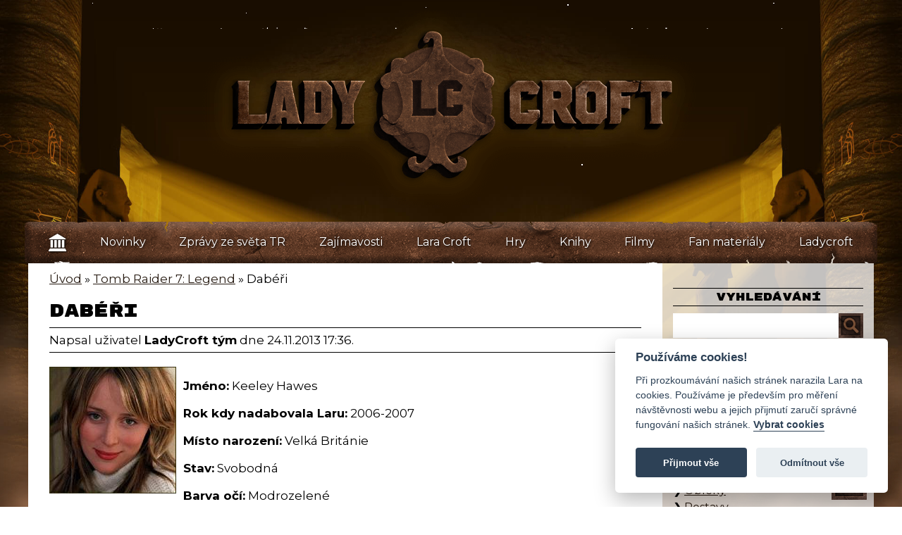

--- FILE ---
content_type: text/html; charset=UTF-8
request_url: https://www.ladycroft.cz/tomb-raider-7-legend/daberi
body_size: 9821
content:
<!DOCTYPE html>
<!--[if lt IE 7 ]>
<html class="ie6" lang="cs"> <![endif]-->
<!--[if IE 7 ]>
<html class="ie7" lang="cs"> <![endif]-->
<!--[if IE 8 ]>
<html class="ie8" lang="cs"> <![endif]-->
<!--[if IE 9 ]>
<html class="ie9" lang="cs"> <![endif]-->
<!--[if (gt IE 9)|!(IE)]><!-->
<html lang="cs"> <!--<![endif]-->
<head>

    <title>Dabéři - Tomb Raider 7: Legend | LadyCroft.cz</title>
    <meta name="description" content=""/>
    <meta name="keywords" content=""/>

    <meta charset="utf-8"/>
    <meta name="viewport" content="width=device-width, initial-scale=1.0"/>

    <link rel="dns-prefetch" href="https://fonts.googleapis.com">
    <link href="https://fonts.googleapis.com" rel="preconnect" crossorigin>
    <link href="https://fonts.googleapis.com/css?family=Montserrat:400,400i,700%7CRubik+Mono+One&amp;subset=latin,latin-ext&amp;display=fallback"
          rel="stylesheet">

<link rel="stylesheet" type="text/css" href="/css/lc-font.min.css" media="screen"/>
<link rel="stylesheet" type="text/css" href="/css/owl.carousel.min.css" media="screen"/>
<link rel="stylesheet" type="text/css" href="/css/gallery.min.css?5" media="screen"/>
<link rel="stylesheet" type="text/css" href="/css/swipebox.min.css" media="screen"/>
<link rel="stylesheet" type="text/css" href="/css/colors.min.css" media="screen"/>
<link rel="stylesheet" type="text/css" href="/css/responsive.min.css" media="screen"/>
<link rel="stylesheet" type="text/css" href="/css/homepage.min.css" media="screen"/>
<link rel="stylesheet" type="text/css" href="/css/covers.min.css?20250314" media="screen"/>
<link rel="stylesheet" type="text/css" href="/css/comics.min.css?20240313" media="screen"/>
<link rel="stylesheet" type="text/css" href="/css/nav.min.css?20240313" media="screen"/>
<link rel="stylesheet" type="text/css" href="/css/social.min.css" media="screen"/>
<link rel="stylesheet" type="text/css" href="/css/submenu.min.css" media="screen"/>
<link rel="stylesheet" type="text/css" href="/css/icons.min.css?20251012" media="screen"/>
<link rel="stylesheet" type="text/css" href="/css/test.min.css?20240313" media="screen"/>


<!--link rel="stylesheet" type="text/css" href="/css/halloween.min.css" media="screen"/-->
<!--link rel="stylesheet" type="text/css" href="/css/christmas.min.css" media="screen"/-->
<!--link rel="stylesheet" type="text/css" href="/css/easter.min.css" media="screen"/-->
<!--link rel="stylesheet" type="text/css" href="/css/april.min.css" media="screen"/-->

    <link rel="stylesheet" type="text/css" href="/css/style.min.css?20240313" media="screen"/>
    
    <link rel="canonical" href="https://www.ladycroft.cz/tomb-raider-7-legend/daberi" />

    <link rel="apple-touch-icon" sizes="180x180" href="/gfx/favicons/apple-touch-icon.png">
    <link rel="icon" type="image/png" sizes="32x32" href="/gfx/favicons/favicon-32x32.png">
    <link rel="icon" type="image/png" sizes="16x16" href="/gfx/favicons/favicon-16x16.png">
    <link rel="manifest" href="/gfx/favicons/manifest.json">
    <link rel="mask-icon" href="/gfx/favicons/safari-pinned-tab.svg" color="#5bbad5">
    <meta name="theme-color" content="#321f13">
    <meta name="robots" content="index, follow"/>
    <meta name="author" content="web@ladycroft.cz (LadyCroft tým)"/>

    <meta property="og:title" content="Dabéři - Tomb Raider 7: Legend | LadyCroft.cz"/>
    <meta property="og:url" content="https://www.ladycroft.cz/tomb-raider-7-legend/daberi"/>
    <meta property="og:image" content="https://www.ladycroft.cztr7/galerie/tapety/08.jpg"/>
    <meta property="og:image:width" content="600" />
    <meta property="og:image:height" content="315" />
    <meta property="og:image:alt" content="Dabéři" />
    <meta property="og:site_name" content="LadyCroft"/>
    <meta property="og:description" content=""/>
    <meta property="fb:app_id" content="435424549843099"/>
    <meta property="og:type" content="article"/>


<!-- Google tag (gtag.js) -->
<script data-cookiecategory="analytics" async src="https://www.googletagmanager.com/gtag/js?id=G-454Q8RW3PP"></script>
<script data-cookiecategory="analytics">
  window.dataLayer = window.dataLayer || [];
  function gtag(){dataLayer.push(arguments);}
  gtag('js', new Date());

  gtag('config', 'G-454Q8RW3PP');
</script>

    <script src="https://code.jquery.com/jquery-1.11.2.min.js"></script>

</head>
<body class="">
<header role="banner">
    <div class="row">
        <a href="/" class="logo">
               <picture>
                <!--[if IE 9]>
                <video style="display: none;"><![endif]-->
                <source srcset="/gfx/logo_small.png" media="(max-width: 399px)">
                <source srcset="/gfx/logo.png"-->
                <!--[if IE 9]></video><![endif]-->
                <img srcset="/gfx/logo.png" alt="Ladycroft">
            </picture>

            <!--div class="christmas-logo">
                <img src="/gfx/christmas/2025/logo-1.png" alt="">
                <img src="/gfx/christmas/2025/logo-2.png" alt="">
                <img src="/gfx/christmas/2025/logo-3.png" alt="">
                <img src="/gfx/christmas/2025/logo-4.png" alt="">
            </div-->
        </a>
        <a href="#" class="menu-toggle">
            Menu
        </a>
    </div>
</header>

<nav role="navigation">
    <form class="simplesearch-search-form" action="/vysledky-vyhledavani" method="get">
    <fieldset>
        <label for="search">Hledat</label>

        <input type="text" name="search" id="search" value="" />
        <input type="hidden" name="id" value="669" />

        <input type="submit" value="Hledat" />
    </fieldset>
</form>

    
    <ul class="menu inner">
        <li><a href="/" title=""><i class="lc-icon-home" title="Domů"></i></a></li>
        <li><a href="/novinky" title="Novinky">Novinky</a></li>
        <li><a href="/zpravy-ze-sveta-tr" title="Zprávy ze světa TR">Zprávy ze světa TR</a></li>
        <li><a href="/zajimavosti" title="Zajímavosti">Zajímavosti</a></li>
        <li><a href="/lara-croft" title="Lara Croft">Lara Croft</a>
            <div class="submenu">
                <div class="row">
                    <div class="col-6">
                        <h3><a href="/lara-croft/modelky">Modelky</a></h3>
                        <div class="row">
                            <a href="/lara-croft/modelky/nathalie-cook"><strong>Nathalie Cook</strong></a>
                            <a href="/lara-croft/modelky/rhona-mitra"><strong>Rhona Mitra</strong></a>
                            <a href="/lara-croft/modelky/nell-mcandrew"><strong>Nell McAndrew</strong></a>
                            <a href="/lara-croft/modelky/jill-de-jong"><strong>Jill de Jong</strong></a>
                        </div>
                    </div>
                    <div class="col-6">
                        <h3><a href="/lara-croft/daberky">Dabérky</a></h3>
                        <div class="row">
                            <a href="/lara-croft/daberky/shelley-blond"><strong>Shelley Blond</strong><br/></a>
                            <a href="/lara-croft/daberky/judith-gibbins"><strong>Judith Gibbins</strong><br/></a>
                            <a href="/lara-croft/daberky/jonell-elliott"><strong>Jonell Elliott</strong><br/></a>
                        </div>
                    </div>
                    <div class="col-3">
                        <h3><a href="/lara-croft/zivotopisy">Životopisy</a></h3>
                        <div class="row">
                            <a href="/lara-croft/zivotopisy/larin-zivotopis-core-verze"><strong>Core verze</strong><br/></a>
                            <a href="/lara-croft/zivotopisy/larin-zivotopis-reboot-verze"><strong>Reboot verze</strong><br/></a>
                        </div>
                    </div>
                    <div class="col-9">
                        <h3>Další</h3>
                        <div class="row">
                            <a href="/lara-croft/navstivene-zeme"><strong>Navštívené země</strong><br/></a>
                            <a href="/lara-croft/verny-sluha-winston"><strong>Věrný sluha Winston</strong><br/></a>
                            <a href="/lara-croft/tomb-raider-facts"><strong>Tomb Raider facts</strong><br/></a>
                            <a href="/lara-croft/merchandise"><strong>Merchandise</strong><br/></a>
                            <a href="/lara-croft/tomb-raider-the-live-experience"><strong>Tomb Raider: The Live Experience</strong><br/></a>
                        </div>
                    </div>
                </div>
            </div>
        </li>
        <li><a href="/#hry" title="Hry">Hry</a>
            <div class="submenu">
                <div class="row">
                    <div class="col-9">
                        <h3><a href="/#hry">Tomb Raider série</a></h3>
                        <div class="row">
                            <a href="/tomb-raider-1" class="tr1"><strong>Tomb Raider</strong><br/>Featuring Lara
                                Croft</a>
                            <a href="/tomb-raider-2-the-dagger-of-xian" class="tr2"><strong>Tomb Raider 2</strong><br/>Dagger of
                                Xian</a>
                            <a href="/tomb-raider-3" class="tr3"><strong>Tomb Raider 3</strong><br/>Adventures of
                                Lara Croft</a>
                            <a href="/tomb-raider-4-the-last-revelation" class="tr4"><strong>Tomb Raider 4</strong><br/>The Last
                                Revelation</a>
                            <a href="/tomb-raider-5-chronicles" class="tr5"><strong>Tomb Raider 5</strong><br/>Chronicles</a>

                            <a href="/tomb-raider-6-angel-of-darkness" class="tr6"><strong>Tomb Raider 6</strong><br/>Angel of Darkness</a>

                            <a href="/tomb-raider-7-legend" class="tr7"><strong>Tomb Raider 7</strong><br/>Legend</a>
                            <a href="/tomb-raider-anniversary" class="tra"><strong>Tomb Raider</strong><br/>Anniversary</a>

                            <a href="/tomb-raider-8-underworld" class="tr8"><strong>Tomb Raider 8</strong><br/>Underworld</a>

                            <a href="/tomb-raider-9" class="tr9"><strong>Tomb Raider</strong><br/>2013</a>
                            <a href="/rise-of-the-tomb-raider" class="rise">Rise of the<br/><strong>Tomb Raider</strong></a>
                            <a href="/shadow-of-the-tomb-raider" class="shadow">Shadow of the<br/><strong>Tomb Raider</strong></a>

                            <a href="/tomb-raider-i-ii-iii-remastered" class="remastered"><strong>Tomb Raider I-III</strong> Remastered</a>
                            <a href="/tomb-raider-iv-vi-remastered" class="remastered"><strong>Tomb Raider IV-VI</strong> Remastered</a>

                            <a href="/tomb-raider-legacy-of-atlantis" class="atlantis"><strong>Tomb Raider</strong><br/>Legacy of Atlantis</a>
                            <a href="/tomb-raider-catalyst" class="catalyst"><strong>Tomb Raider</strong><br/>Catalyst</a>
                        </div>
                    </div>
                    <div class="col-3">
                        <h3><a href="/#hry">Lara Croft série</a></h3>
                        <div class="row">
                            <a href="/lara-croft-and-the-guardian-of-light" class="">Lara Croft and the<br/><strong>Guardian of
                                    Light</strong></a>
                            <a href="/lara-croft-and-the-temple-of-osiris" class="">Lara Croft and the<br/><strong>Temple of
                                    Osiris</strong></a>
                        </div>
                    </div>
                </div>
                <div class="row">
                    <div class="col-6">
                        <h3><a href="/jine-tr-hry">Ostatní TR hry</a></h3>
                        <div class="row">
                            <a href="/jine-tr-hry/gameboy" class=""><strong>Tomb Raider</strong><br/>Pro GameBoy</a>
                            <a href="/jine-tr-hry/tomb-raider-the-action-adventure" class=""><strong>Tomb Raider</strong><br/>The Action Adventure</a>
                            <a href="/jine-tr-hry/tr-u-take-na-n-gage" class=""><strong>TR: Underworld</strong><br/>na N-Gage</a>
                            <a href="/jine-tr-hry/lara-croft-relic-run" class=""><strong>Lara Croft</strong><br/>Relic Run</a>
                            <a href="/jine-tr-hry/lara-croft-go" class=""><strong>Lara Croft</strong><br/>GO</a>
                            <a href="/jine-tr-hry/tomb-raider-reloaded" class=""><strong>Tomb Raider</strong><br/>Reloaded</a>
                        </div>
                    </div>
                    <div class="col-6">
                        <h3><a href="/nevydane-hry">Nevydané</a></h3>
                        <div class="row">
                            <a href="/nevydane-hry/tr-anniversary-edition" class=""><strong>Tomb Raider</strong><br/>Anniversary Edition</a>
                            <a href="/nevydane-hry/lara-croft-reflections" class=""><strong>Lara Croft</strong><br/>Reflections</a>
                            <a href="/nevydane-hry/tomb-raider-the-lost-dominion" class=""><strong>Tomb Raider</strong><br/>The Lost Dominion</a>
                            <a href="/nevydane-hry/tomb-raider-ascension" class=""><strong>Tomb Raider</strong><br/>Ascension</a>
                        </div>
                    </div>
                </div>
            </div>
        </li>
        <li><a href="/knihovna" title="Knihy">Knihy</a>
            <div class="submenu">
                <div class="row">
                    <div class="col-6">
                      <h3><a href="/knihovna/knihy">Knihy</a></h3>
                       
                    </div>
                    <div class="col-6">
                      <h3><a href="/knihovna/komiksy">Komiksy</a></h3>
                      <div class="row">
                            <a href="/knihovna/komiksy" class=""><strong>Hlavní série</strong></a>
                            <a href="/knihovna/komiksy#journeys" class=""><strong>Journeys</strong></a>
                            <a href="/knihovna/komiksy#ostatni" class=""><strong>Ostatní komiksy</strong></a>
                        </div>
                    </div>
                </div>
            </div>     
        </li>
        <li><a href="/filmoteka" title="Filmy">Filmy</a>
            <div class="submenu">
                <div class="row">
                    <div class="col-6">
                      <h3><a href="/filmoteka/filmy">Filmy</a></h3>
                      <div class="row">
                            <a href="/filmoteka/filmy/lara-croft-tomb-raider" class="">Lara Croft<br/><strong>Tomb Raider</strong></a>
                            <a href="/filmoteka/filmy/tomb-raider-2018" class=""><strong>Tomb Raider</strong><br/>2018</a>
                            <a href="/filmoteka/filmy/tomb-raider-2" class=""><strong>Tomb Raider 2</strong><br/>2021</a>
                      </div>
                    </div>
                    <div class="col-6">
                      <h3><a href="/filmoteka/serialy">Seriály</a></h3>
                      <div class="row">
                            <a href="/filmoteka/serialy/revisioned-tomb-raider" class=""><strong>Revisioned</strong><br/>Tomb Raider</a>
                            <a href="/filmoteka/serialy/tomb-raider-the-legend-of-lara-croft" class=""><strong>Tomb Raider</strong><br/>The Legend of Lara Croft</a>
                      </div>
                    </div>
                </div>
            </div>    
        </li>
        <li><a href="/fanouskovske-materialy" title="Fanouškovské materiály">Fan materiály</a>
            <div class="submenu">
                <div class="row">
                    <div class="col-12">
                        <h3>Fanouškovské materiály</h3>
                        <div class="row">
                            <a href="/fanouskovske-materialy/amaterske-levely"><strong>Amatérské levely</strong></a>
                            <a href="/fanouskovske-materialy/cosplay"><strong>Cosplay</strong></a>
                            <a href="/fanouskovske-materialy/filmy"><strong>Filmy</strong></a>
                            <a href="/fanouskovske-materialy/povidky"><strong>Povídky</strong></a>
                            <a href="/fanouskovske-materialy/obrazky"><strong>Obrázky</strong></a>
                            <a href="/fanouskovske-materialy/test-znalosti"><strong>Test znalostí</strong></a>
                            <a href="/fanouskovske-materialy/download"><strong>Download</strong></a>
                        </div>
                    </div>
                </div>
            </div>
        </li>
        <li><a href="/o-ladycroft" title="Ladycroft">Ladycroft</a>
            <div class="submenu">
                <div class="row">
                    <div class="col-7">
                        <h3>O Ladycroft</h3>
                        <div class="row">
                            <a href="/o-ladycroft/autori"><strong>Autoři</strong></a>
                            <a href="/o-ladycroft/tomb-raider-komunita"><strong>Komunita</strong></a>
                            <a href="/o-ladycroft/2-roky-s-lc"><strong>2 roky s LC</strong></a>
                            <a href="/o-ladycroft/hymna-lc"><strong>Hymna LC</strong></a>
                            <a href="/o-ladycroft/stripy"><strong>Stripy</strong></a>
                            <a href="/o-ladycroft/souteze"><strong>Soutěže</strong></a>
                        </div>
                    </div>
                    <div class="col-5">
                        <h3>Další</h3>
                        <div class="row">
                          <a href="/o-ladycroft/srazove-hry"><strong>Srazové hry</strong></a>
                          <a href="/srazy"><strong>Srazy</strong><br/></a>
                          <a href="/o-ladycroft/nase-streamy"><strong>Naše streamy</strong><br/></a>
                          <a href="/o-ladycroft/pisne"><strong>Písně</strong><br/></a>
                          <a href="/o-ladycroft/challenges"><strong>Challenges</strong><br/></a>
                          <a href="/odkazy"><strong>Odkazy</strong><br/></a>
                        </div>
                    </div>
                </div>
            </div>
        </li>
    </ul>
</nav>


<div id="wrapper" class="row">
    <main role="main" class="col-9" itemscope itemtype="http://schema.org/Article">
    <meta itemprop="image" content="https://www.ladycroft.cztr7/galerie/tapety/08.jpg" />
        <section class="row">
            <div class="col-12">
<ul class="B_crumbBox" itemscope itemtype="https://schema.org/BreadcrumbList"><li itemprop="itemListElement" itemscope itemtype="https://schema.org/ListItem" class="B_firstCrumb" ><a  itemscope itemtype="https://schema.org/WebPage" itemprop="item" itemid="/" class="B_homeCrumb" rel="Home" href="/"><span itemprop="name">Úvod</span></a><meta itemprop="position" content="1" /></li>
 &raquo; <li itemprop="itemListElement" itemscope itemtype="https://schema.org/ListItem" class="B_crumb"><a itemscope itemtype="https://schema.org/WebPage" itemprop="item" itemid="/tomb-raider-7-legend" class="B_crumb" rel="Tomb Raider 7, Tomb Raider Legend, Legend, Lara Croft, Excaliber" href="/tomb-raider-7-legend"><span itemprop="name">Tomb Raider 7: Legend</span></a><meta itemprop="position" content="2" /></li>
 &raquo; <li itemprop="itemListElement" itemscope itemtype="https://schema.org/ListItem" class="B_currentCrumb"><span itemprop="name">Dabéři</span><meta itemprop="position" content="3" /></li>
</ul>
                
                <h1 itemprop="headline" >Dabéři</h1>

                <div class="submitted">
	Napsal uživatel 
	<span itemprop="author" itemscope itemtype="http://schema.org/Person"><strong itemprop="name">LadyCroft tým</strong></span>
	dne <span itemprop="datePublished" content="2013-11-24 17:36:00">24.11.2013 17:36</span>.
</div>

                <div itemprop="articleBody" class="article">
                    <p><img class="ramecek" style="float: left; margin-right: 10px;" src="https://www.ladycroft.cz/images/tr7/daberi/Keeley.JPG" /></p>
<p><strong>Jm&eacute;no:</strong>&nbsp;Keeley Hawes</p>
<p><strong>Rok kdy nadabovala Laru:</strong>&nbsp;2006-2007</p>
<p><strong>M&iacute;sto narozen&iacute;:</strong>&nbsp;Velk&aacute; Brit&aacute;nie</p>
<p><strong>Stav:</strong>&nbsp;Svobodn&aacute;</p>
<p><strong>Barva oč&iacute;:</strong>&nbsp;Modrozelen&eacute;</p>
<p>Keeley Hawes se přestěhovala do Lond&yacute;na, když j&iacute; bylo 15 let. Při&scaron;la sem, aby se stala &uacute;spě&scaron;nou modelkou. Po p&aacute;r letech castingov&yacute; agent, kter&yacute; j&iacute; viděl na plak&aacute;tech campaně "Sisley and Benetton" si ji na&scaron;el, aby se j&iacute; zeptal, jestli by nechtěla přij&iacute;t na jednu hereckou zkou&scaron;ku. Tento moment změnil jej&iacute; život. Měla pr&aacute;ci a&nbsp;kari&eacute;ru.</p>
<p>Navzory jej&iacute;mu irsk&eacute;mu jm&eacute;nu, nem&aacute; irsk&eacute; předky. Poch&aacute;z&iacute; z&nbsp;Marylebone, kde byl jej&iacute; otec taxik&aacute;ř. M&aacute; 3 sourozence. Tvrd&iacute; o&nbsp;sobě, že je norm&aacute;ln&iacute; Lond&yacute;ňankou a&nbsp;peciv&aacute;lkou.</p>
<p>Keeley jste mohli vidět ve filmech:</p>
<p><strong>Othelo</strong>&nbsp;- Dessie Brabantovou<br /><strong>Manželky a&nbsp;dcery</strong>&nbsp;- "Wives and Daughters" - Cynthie<br /><strong>The Last of the Blond Bombshells</strong>&nbsp;- Mlad&aacute; Diana Dorsov&aacute;<br /><strong>N&aacute;&scaron; vz&aacute;jemn&yacute; př&iacute;tel</strong>&nbsp;- "Our mutual friend" - Lizzie Hexamovou</p>
<hr />
<p>&nbsp;</p>
<div class="text"><img class="ramecek" style="float: left; margin-right: 10px;" src="https://www.ladycroft.cz/images/tr7/daberi/romano.JPG" />
<p><strong>Jm&eacute;no:</strong>&nbsp;Rino Romano</p>
<p><strong>Dabuje:</strong>&nbsp;James W. Rutland Jr.: 2006</p>
<p><strong>M&iacute;sto narozen&iacute;:</strong>&nbsp;Toronto &ndash; Kanada</p>
<p><strong>Rok narozen&iacute;:</strong>&nbsp;1969</p>
<p>Dab&eacute;r, kter&yacute; je nejv&iacute;ce zn&aacute;m pravděpodobně d&iacute;ky jeho dabingu jako &bdquo;Bruce Wayne&ldquo; v&nbsp;seri&aacute;lu Batman a&nbsp;jako Darien Shields v&nbsp;kreslen&eacute;m seri&aacute;lu Sailor Moon. Daboval Alexanda Munra v&nbsp;PC hře Star Trek: Elite Force jedna i&nbsp;dvě a&nbsp;svůj hlas propůjčil tak&eacute; postavě z&nbsp;Rezident Evil 4, Luisi Sera.</p>
<p>&nbsp;</p>
</div>
<hr />
<p>&nbsp;</p>
<div class="text"><img class="ramecek" style="float: left; margin-right: 10px;" src="https://www.ladycroft.cz/images/tr7/daberi/kathsoucie.jpg" />
<p><strong>Jm&eacute;no:</strong>&nbsp;Kath Soucie</p>
<p><strong>Dabuje:&nbsp;</strong>Amandu</p>
<p><strong>M&iacute;sto narozen&iacute;:</strong>&nbsp;USA &ndash; New York City</p>
<p><strong>Datum narozen&iacute;:</strong>&nbsp;20. &uacute;nora 1967</p>
Je dab&eacute;rkou, kter&aacute; žije v&nbsp;Los Angeles. Svou kari&eacute;ru započala v&nbsp;New Yorku jako herečka v&nbsp;divadle. Byly j&iacute; nab&iacute;dnuty role v&nbsp;někter&yacute;ch seri&aacute;lech a&nbsp;různ&yacute;ch filmech, a&nbsp;proto se přestěhovala do Los Angeles. Brzy se dostala do podvědom&iacute; a&nbsp;d&iacute;ky jej&iacute;mu přirozen&eacute;mu talentu pro &scaron;irokou &scaron;k&aacute;lu hlasů se v&nbsp;posledn&iacute;ch letech stala č&iacute;m d&aacute;l v&iacute;ce vyhled&aacute;vanou.
<p>&nbsp;</p>
<p>Dabovala např&iacute;klad v: Winnie the Pooh (Medv&iacute;dek P&uacute;), 101 dalmatins (101 dalmatinů), Casper, Dexter&rsquo;s&nbsp;laboratory etc.</p>
<p>&nbsp;</p>
</div>
<hr />
<p>&nbsp;</p>
<div class="text"><img class="ramecek" style="float: left; margin-right: 10px;" src="https://www.ladycroft.cz/images/tr7/daberi/greg.JPG" />
<p><strong>Jm&eacute;no:</strong>&nbsp;Greg Ellis</p>
<p><strong>Dabuje:</strong>&nbsp;Allistera</p>
<p><strong>M&iacute;sto narozen&iacute;:</strong>&nbsp;Velk&aacute; Brit&aacute;nie - Wigan</p>
<p><strong>Datum Narozen&iacute;:</strong>&nbsp;21. května 1968</p>
<p>Greg je zn&aacute;m&yacute; anglick&yacute; herec. Pracoval na filmech jako jsou Pir&aacute;ti z&nbsp;Karibiku: Proklet&iacute; čern&eacute; perly, Titanic nebo třeba Pan a&nbsp;Pan&iacute; Smithovi a&nbsp;objevil se i&nbsp;v&nbsp;seri&aacute;lu Star Trek: Hlubok&yacute; vesm&iacute;r 9 a&nbsp;24. hodin.</p>
<p>M&aacute; t&eacute;ž obrovskou kari&eacute;ru jako Dab&eacute;r ve hr&aacute;ch. Z&nbsp;těch zn&aacute;měj&scaron;&iacute;ch budu jmenovat Filan Fantasy VII, Liongeart, Onimusha Blade Warriors a&nbsp;samozřejmě t&eacute;ž n&aacute;&scaron; Tomb Raider :)</p>
</div>
<hr />
<p>&nbsp;</p>
<div class="text"><img class="ramecek" style="float: left; margin-right: 10px;" src="https://www.ladycroft.cz/images/tr7/daberi/alex.jpg" />
<p><strong>Jm&eacute;no:</strong>&nbsp;Alex D&eacute;sert</p>
<p><strong>Dabuje:</strong>&nbsp;Zipa</p>
<p><strong>Datum narozen&iacute;:</strong>&nbsp;18. července 1968</p>
<p><strong>Profese:</strong>&nbsp;Herec, zpěv&aacute;k</p>
<p>I&nbsp;přes to, že tento herec hr&aacute;l ve spoustě filmů, tak je docela nezn&aacute;m&yacute;. Zahr&aacute;l si např&iacute;klad v: Pretty Persuasion, Death of the Day, Becker, Chicken Party atd.</p>
<div>&nbsp;</div>
</div>
                </div>

                <div id="sm-sharing" class="row">
  <div id="social">
  Sdílet:<br />
  <a class="fb" href="https://www.facebook.com/sharer/sharer.php?u=https://www.ladycroft.cz/tomb-raider-7-legend/daberi" target="_blank" onclick="window.open('https://www.facebook.com/sharer/sharer.php?u=https://www.ladycroft.cz/tomb-raider-7-legend/daberi', 'newwindow', 'width=500, height=350'); return false;"><i class="fa fa-facebook"></i></a>
  <a class="twitter" href="https://twitter.com/home?status=https://www.ladycroft.cz/tomb-raider-7-legend/daberi" target="_blank" onclick="window.open('https://twitter.com/home?status=https://www.ladycroft.cz/tomb-raider-7-legend/daberi', 'newwindow', 'width=500, height=350'); return false;"><i class="fa fa-twitter"></i></a>
  </div><!-- social -->
  
  <div class="sharing">
  Like:<br />
  	<div class="fb-like fleft" data-href="https://www.ladycroft.cz/tomb-raider-7-legend/daberi" data-layout="box_count" data-action="like" data-show-faces="false" data-share="false"></div>
  	<div class="clean"></div>
  </div>
</div>

 <div class="fb-comments" data-href="https://www.ladycroft.cz/tomb-raider-7-legend/daberi" data-lazy="true" data-numposts="50" data-width="100%"></div>

            </div>


        </section>
    </main>
      <aside role="complementary" class="col-3">
        <section>
            <h3>Vyhledávání</h3>
            <form class="simplesearch-search-form" action="/vysledky-vyhledavani" method="get">
    <fieldset>
        <label for="search">Hledat</label>

        <input type="text" name="search" id="search" value="" />
        <input type="hidden" name="id" value="669" />

        <input type="submit" value="Hledat" />
    </fieldset>
</form>

        </section>
        
        <section>
          <h3>Tomb Raider 7: Legend</h3>
          <ul>
            <li>
<a href="/tomb-raider-7-legend/novinky">
Novinky
</a>
</li>

<li>
<a href="/tomb-raider-7-legend/recenze">
Recenze
</a>
</li>

<li>
<a href="/tomb-raider-7-legend/navod">
Návod
</a>
</li>

<li>
<a href="/tomb-raider-7-legend/galerie">
Galerie
</a>
</li>

<li>
<a href="/tomb-raider-7-legend/concept-arty">
Concept Arty
</a>
</li>

<li>
<a href="/tomb-raider-7-legend/obleky">
Obleky
</a>
</li>

<li>
<a href="/tomb-raider-7-legend/postavy">
Postavy
</a>
</li>

<li>
<a href="/tomb-raider-7-legend/daberi">
Dabéři
</a>
</li>

<li>
<a href="/tomb-raider-7-legend/parodie">
Parodie
</a>
</li>

<li>
<a href="/tomb-raider-7-legend/zajimavosti">
Zajímavosti
</a>
</li>

          </ul>
        </section>
        
        <section>
            <h3>Kde nás najdete</h3>
            <div id="sm" class="row">
                    <span><a href="https://www.facebook.com/Ladycroftcz" target="_blank" class="facebook" title="Facebook">Facebook</a></span>
                    <span><a href="https://twitter.com/Ladycroftcz" target="_blank" class="twitter" title="Twitter">Twitter</a></span>
                    <span><a href="https://www.instagram.com/ladycroft_cz/" target="_blank" class="instagram" title="Instagram">Instagram</a></span>
                    <span><a href="https://www.youtube.com/channel/UCVehoL6J6X3WVVD9Eb4IWpg" target="_blank" class="youtube" title="Youtube">YouTube</a></span>
                    <span><a href="https://www.twitch.tv/ladycroftcz/" target="_blank" class="twitch" title="Twitch">Twitch</a></span>
                    <span><a href="http://ladycroft-cz.tumblr.com/" target="_blank" class="tumblr" title="Tumblr">Tumblr</a></span>
                    <span><a href="https://discord.gg/byeKTVP" target="_blank" class="discord" title="Discord">Discord</a></span>
                    <span><a href="https://www.ladycroft.cz/rss.xml" target="_blank" class="rss" title="RSS">RSS</a></span>
                </div>
        </section>
        <section>
            <h3>Zápisky z blogu</h3>
            <div class="box">
    <div class="row">
        <a href="/blog/constantine/inktomber-2025-prichazi" class="col-12">InkTomber 2025 přichází</a>
    </div>
    <div class="row">
        <div class="col-6">constantine</div>
        <div class="col-6 text-right">01.10.2025 16:35</div>
    </div>
</div>

<div class="box">
    <div class="row">
        <a href="/blog/constantine/web-ladycroftcz-slavi-dvacate-narozeniny" class="col-12">Web Ladycroft.cz slaví dvacáté narozeniny</a>
    </div>
    <div class="row">
        <div class="col-6">constantine</div>
        <div class="col-6 text-right">25.06.2025 16:04</div>
    </div>
</div>

<div class="box">
    <div class="row">
        <a href="/blog/pablo/utekli-jsme-z-vezeni-(cti-z-prison-islandu)" class="col-12">Utekli jsme z vězení (čti z Prison Islandu)</a>
    </div>
    <div class="row">
        <div class="col-6">Pablo</div>
        <div class="col-6 text-right">27.03.2025 16:43</div>
    </div>
</div>

        </section>
        <section>

            <h3>Naše projekty</h3>
          
            <ul>
                <li><a href="/">Ladycroft</a></li>
                <li><a href="/legacy/uvod">Legacy</a></li>
                <li><a href="/obcasnik-recenze">Občasník</a></li>
                <li><a href="/larina-dilnicka">Lařina dílnička</a></li>
                <li><a href="/nicatadytakynic">Nicatadytakynic</a></li>
                <li><a href="/blog">Blog</a></li>
            </ul>
 <a href="http://lara-croft.cz/" target="_blank">
              <img src="/gfx/diary.png" alt="Lařin deník" style="width: 200px;margin: 20px auto 20px;text-align: center;display: block;" width="314" height="384" />
              </a>
        </section>
        <section class="fanpage">
            <h3>Oficiální fanpage</h3>
            <div class="box text-center">
                <img alt="Official Tomb Raider Fansite - Ladycroft.cz" src="https://www.ladycroft.cz/gfx/fansite_badge_25.png" width="270" height="250" />
                <img alt="Official Tomb Raider Fansite - Ladycroft.cz" src="https://www.ladycroft.cz/gfx/fansite_badge_2017.png" width="270" height="151" />
                <img alt="Official Tomb Raider Community Member" src="https://www.ladycroft.cz/gfx/tr_community.gif" width="270" height="145" />

            </div>
        </section>
    </aside>
</div><!-- wrapper -->

<footer role="contentinfo" class="text-center">
    <!-- Copyright, související dokumenty… -->
    <p>&#169; LadyCroft Team 2026<br/>
        Tomb Raider © Crystal Dynamics group of companies.  TOMB RAIDER, LARA CROFT, and CRYSTAL DYNAMICS are trademarks of the Crystal Dynamics group of companies.   </p>
        <div id="toTop">
          <div class="inner">
            <a href="#" title="Nahoru">Nahoru</a>
          </div>
        </div>
</footer>

<canvas id="fog" height="200" width="800"></canvas>

<script src="/js/main.min.js?2"></script>
<script src="/js/snowfall.jquery.min.js"></script>

<script>
  $(document).snowfall({collection  : $('.menu'),});
</script>


<script>
$(function() {
    $('.spoiler').hide();
    $('.show-spoiler').click(function(e){
      e.preventDefault();
      $this = $(this);
      $(this).parent().next('.spoiler').slideDown();
     $this.fadeOut();
    });
});
</script>


<!-- FB -->
<div id="fb-root"></div>
<script async defer crossorigin="anonymous" src="https://connect.facebook.net/cs_CZ/sdk.js#xfbml=1&version=v22.0&appId=435424549843099"></script>

<!-- Facebook Pixel Code -->
<script>
  !function(f,b,e,v,n,t,s)
  {if(f.fbq)return;n=f.fbq=function(){n.callMethod?
  n.callMethod.apply(n,arguments):n.queue.push(arguments)};
  if(!f._fbq)f._fbq=n;n.push=n;n.loaded=!0;n.version='2.0';
  n.queue=[];t=b.createElement(e);t.async=!0;
  t.src=v;s=b.getElementsByTagName(e)[0];
  s.parentNode.insertBefore(t,s)}(window, document,'script',
  'https://connect.facebook.net/en_US/fbevents.js');
  fbq('init', '429217157947817');
  fbq('track', 'PageView');
</script>
<noscript><img height="1" width="1" style="display:none"
  src="https://www.facebook.com/tr?id=429217157947817&ev=PageView&noscript=1"
/></noscript>
<!-- End Facebook Pixel Code -->

<link rel="stylesheet" type="text/css" href="https://cdn.jsdelivr.net/gh/orestbida/cookieconsent@v2.7.2/dist/cookieconsent.css" media="screen"/>
<script defer  src="https://cdn.jsdelivr.net/gh/orestbida/cookieconsent@v2.7.2/dist/cookieconsent.js"></script>
 <script>
        window.addEventListener('load', function(){
            
            // obtain plugin
            var cc = initCookieConsent();

            // run plugin with your configuration
            cc.run({
                gui_options: {
                    consent_modal: {
                        layout: 'box',               // box/cloud/bar
                        position: 'bottom right',     // bottom/middle/top + left/right/center
                        transition: 'slide',           // zoom/slide
                        swap_buttons: false            // enable to invert buttons
                    },
                    settings_modal: {
                        layout: 'box',                 // box/bar
                        // position: 'left',           // left/right
                        transition: 'slide'            // zoom/slide
                    }
                },
                current_lang: 'cs',
                autoclear_cookies: true,                   // default: false
                theme_css: 'https://cdn.jsdelivr.net/gh/orestbida/cookieconsent@v2.7.2/dist/cookieconsent.css', 
                page_scripts: true,                        // default: false

                // mode: 'opt-in'                          // default: 'opt-in'; value: 'opt-in' or 'opt-out'
                // delay: 0,                               // default: 0
                // auto_language: '',                      // default: null; could also be 'browser' or 'document'
                // autorun: true,                          // default: true
                // force_consent: false,                   // default: false
                // hide_from_bots: false,                  // default: false
                // remove_cookie_tables: false             // default: false
                // cookie_name: 'cc_cookie',               // default: 'cc_cookie'
                // cookie_expiration: 182,                 // default: 182 (days)
                // cookie_necessary_only_expiration: 182   // default: disabled
                // cookie_domain: location.hostname,       // default: current domain
                // cookie_path: '/',                       // default: root
                // cookie_same_site: 'Lax',                // default: 'Lax'
                // use_rfc_cookie: false,                  // default: false
                // revision: 0,                            // default: 0

                onFirstAction: function(user_preferences, cookie){
                    // callback triggered only once on the first accept/reject action
                },

                onAccept: function (cookie) {
                    // callback triggered on the first accept/reject action, and after each page load
                },

                onChange: function (cookie, changed_categories) {
                    // callback triggered when user changes preferences after consent has already been given
                },

                languages: {
                    'cs': {
                        consent_modal: {
                            title: 'Používáme cookies!',
                            description: 'Při prozkoumávání našich stránek narazila Lara na cookies. Používáme je především pro měření návštěvnosti webu a jejich přijmutí zaručí správné fungování našich stránek. <button type="button" data-cc="c-settings" class="cc-link">Vybrat cookies</button>',
                            primary_btn: {
                                text: 'Přijmout vše',
                                role: 'accept_all'              // 'accept_selected' or 'accept_all'
                            },
                            secondary_btn: {
                                text: 'Odmítnout vše',
                                role: 'accept_necessary'        // 'settings' or 'accept_necessary'
                            }
                        },
                        settings_modal: {
                            title: 'Nastavení cookies',
                            save_settings_btn: 'Uložit nastavení',
                            accept_all_btn: 'Přijmout vše',
                            reject_all_btn: 'Odmítnout vše',
                            close_btn_label: 'Zavřít',
                            cookie_table_headers: [
                                {col1: 'Název'},
                                {col2: 'Doména'},
                                {col3: 'Expirace'},
                                {col4: 'Popis'}
                            ],
                            blocks: [
                                {
                                    title: 'Využití cookies',
                                    description: 'Cookies používáme k zaručení správné funkčnosti webu a k měření návštěvnosti stránek. U každé kategorie si můžete vybrat, zda dané cookies můžeme použít.'
                                }, {
                                    title: 'Základní potřebné cookies',
                                    description: 'Tyto cookies jsou potřebné pro správnou funkci webu a žádné osobní informace o vás neukládají.',
                                    toggle: {
                                        value: 'necessary',
                                        enabled: true,
                                        readonly: true          // cookie categories with readonly=true are all treated as "necessary cookies"
                                    }
                                }, {
                                    title: 'Analytické cookies',
                                    description: 'Tyto cookies nám pomáhají měřit přístupy na jednotlivé stránky webu a měřit návštěvnost.',
                                    toggle: {
                                        value: 'analytics',     // your cookie category
                                        enabled: false,
                                        readonly: false
                                    },
                                    cookie_table: [             // list of all expected cookies
                                        {
                                            col1: '^_ga',       // match all cookies starting with "_ga"
                                            col2: 'google.com',
                                            col3: '26 měsíců',
                                            col4: 'Cookies pro Google Analytics',
                                            is_regex: true
                                        },
                                        {
                                            col1: '_gid',
                                            col2: 'google.com',
                                            col3: '1 den',
                                            col4: 'Cookies pro Google Analytics',
                                        }
                                    ]
                                }
                            ]
                        }
                    }
                }
            });
        });
    </script>
</body>
</html>

--- FILE ---
content_type: text/css
request_url: https://www.ladycroft.cz/css/lc-font.min.css
body_size: 65
content:
@charset "UTF-8";@font-face{font-family:ladycroft;src:url(../fonts/ladycroft.eot);src:url(../fonts/ladycroft.eot?#iefix) format("embedded-opentype"),url(../fonts/ladycroft.woff) format("woff"),url(../fonts/ladycroft.ttf) format("truetype"),url(../fonts/ladycroft.svg#ladycroft) format("svg");font-weight:400;font-style:normal}[data-icon]:before{font-family:ladycroft!important;content:attr(data-icon);font-style:normal!important;font-weight:400!important;font-variant:normal!important;text-transform:none!important;speak:none;line-height:1;-webkit-font-smoothing:antialiased;-moz-osx-font-smoothing:grayscale}[class*=" lc-icon-"]:before,[class^=lc-icon-]:before{font-family:ladycroft!important;font-style:normal!important;font-weight:400!important;font-variant:normal!important;text-transform:none!important;speak:none;line-height:1;-webkit-font-smoothing:antialiased;-moz-osx-font-smoothing:grayscale}.lc-icon-right-arrow:before{content:"\61"}.lc-icon-left-arrow:before{content:"\62"}.lc-icon-home:before{content:"\64"}

--- FILE ---
content_type: text/css
request_url: https://www.ladycroft.cz/css/responsive.min.css
body_size: -105
content:
.row{overflow:hidden;display:flex;flex-wrap:wrap}.row.no-padding [class^=col-]{padding:0}[class^=col-]{padding:0 1.5rem;width:100%}@media only screen and (min-width:550px){.row{flex-wrap:nowrap}[class^=col-]{float:left;padding:0 1.5rem}.col-1{width:calc(100% / 12)}.col-2{width:calc((100% / 12) * 2)}.col-3{width:calc((100% / 12) * 3)}.col-4{width:calc((100% / 12) * 4)}.col-5{width:calc((100% / 12) * 5)}.col-6{width:calc((100% / 12) * 6)}.col-7{width:calc((100% / 12) * 7)}.col-8{width:calc((100% / 12) * 8)}.col-9{width:calc((100% / 12) * 9)}.col-10{width:calc((100% / 12) * 10)}.col-11{width:calc((100% / 12) * 11)}.col-12{width:calc((100% / 12) * 12)}}

--- FILE ---
content_type: text/css
request_url: https://www.ladycroft.cz/css/homepage.min.css
body_size: 81
content:
.owl-carousel .row.bg{align-items:center}.owl-carousel .row.bg .text{padding:0 0 0 2rem}.owl-carousel a{text-decoration:none}.owl-carousel .owl-item{cursor:pointer}.owl-carousel .owl-item picture{flex:0 0 290px}.owl-carousel .owl-dots{text-align:center;margin:.5em 0 0 0}.owl-carousel .owl-dots .owl-dot{display:inline-block;margin:.5em}.owl-carousel .owl-dots .owl-dot span{display:inline-block;width:1em;height:1em;background:#261a11;border-radius:50%}@media only screen and (min-width:768px){.owl-carousel .owl-dots .owl-dot span{width:.75em;height:.75em}}.owl-carousel .owl-dots .owl-dot.active span{background:#b27f0c}a.all-news{float:right;margin:0 0 5rem}.row.bg .text{padding:0 0 0 2rem}@media only screen and (max-width:767px){.row.bg{display:block}.row.bg img{width:100%}.row.bg .text{padding:2rem 0!important}}.subline{padding:2px 0;margin:5px 0 10px;border-top:1px solid #000;border-bottom:1px solid #000}.vyroci{border-top:1px solid #000;border-bottom:1px solid #000;padding:1rem 0 0;margin:2rem 0 5rem;text-align:center}.vyroci h2{margin-bottom:1em}.vyroci strong{display:block}

--- FILE ---
content_type: text/css
request_url: https://www.ladycroft.cz/css/social.min.css
body_size: 178
content:
#sm{flex-wrap:wrap;justify-content:center}#sm span{margin:5px 10px}#sm a{display:inline-block;text-indent:9999px;position:relative;white-space:nowrap}#sm a:before{content:"";display:block;width:100%;height:100%;position:absolute;top:0;left:0;background:#b27f0c;opacity:0;transition:opacity .3s}#sm a:hover:before{opacity:.3}#sm a.facebook{background-image:url(../gfx/icons.png?v=2);background-repeat:no-repeat;background-position:0 -100px;width:50px;height:50px;background-size:400px 400px}@media only screen and (-webkit-min-device-pixel-ratio:2),only screen and (min--moz-device-pixel-ratio:2),only screen and (min-device-pixel-ratio:2),only screen and (min-resolution:192dpi),only screen and (min-resolution:2dppx){#sm a.facebook{background-image:url(../gfx/icons@2x.png?v=1);background-size:400px 400px}}#sm a.twitter{background-image:url(../gfx/icons.png?v=2);background-repeat:no-repeat;background-position:-50px -100px;width:50px;height:50px;background-size:400px 400px}@media only screen and (-webkit-min-device-pixel-ratio:2),only screen and (min--moz-device-pixel-ratio:2),only screen and (min-device-pixel-ratio:2),only screen and (min-resolution:192dpi),only screen and (min-resolution:2dppx){#sm a.twitter{background-image:url(../gfx/icons@2x.png?v=1);background-size:400px 400px}}#sm a.gplus{background-image:url(../gfx/icons.png?v=2);background-repeat:no-repeat;background-position:-100px -100px;width:50px;height:50px;background-size:400px 400px}@media only screen and (-webkit-min-device-pixel-ratio:2),only screen and (min--moz-device-pixel-ratio:2),only screen and (min-device-pixel-ratio:2),only screen and (min-resolution:192dpi),only screen and (min-resolution:2dppx){#sm a.gplus{background-image:url(../gfx/icons@2x.png?v=1);background-size:400px 400px}}#sm a.youtube{background-image:url(../gfx/icons.png?v=2);background-repeat:no-repeat;background-position:-150px -100px;width:50px;height:50px;background-size:400px 400px}@media only screen and (-webkit-min-device-pixel-ratio:2),only screen and (min--moz-device-pixel-ratio:2),only screen and (min-device-pixel-ratio:2),only screen and (min-resolution:192dpi),only screen and (min-resolution:2dppx){#sm a.youtube{background-image:url(../gfx/icons@2x.png?v=1);background-size:400px 400px}}#sm a.twitch{background-image:url(../gfx/icons.png?v=2);background-repeat:no-repeat;background-position:-200px -100px;width:50px;height:50px;background-size:400px 400px}@media only screen and (-webkit-min-device-pixel-ratio:2),only screen and (min--moz-device-pixel-ratio:2),only screen and (min-device-pixel-ratio:2),only screen and (min-resolution:192dpi),only screen and (min-resolution:2dppx){#sm a.twitch{background-image:url(../gfx/icons@2x.png?v=1);background-size:400px 400px}}#sm a.instagram{background-image:url(../gfx/icons.png?v=2);background-repeat:no-repeat;background-position:-250px -100px;width:50px;height:50px;background-size:400px 400px}@media only screen and (-webkit-min-device-pixel-ratio:2),only screen and (min--moz-device-pixel-ratio:2),only screen and (min-device-pixel-ratio:2),only screen and (min-resolution:192dpi),only screen and (min-resolution:2dppx){#sm a.instagram{background-image:url(../gfx/icons@2x.png?v=1);background-size:400px 400px}}#sm a.tumblr{background-image:url(../gfx/icons.png?v=2);background-repeat:no-repeat;background-position:-300px -100px;width:50px;height:50px;background-size:400px 400px}@media only screen and (-webkit-min-device-pixel-ratio:2),only screen and (min--moz-device-pixel-ratio:2),only screen and (min-device-pixel-ratio:2),only screen and (min-resolution:192dpi),only screen and (min-resolution:2dppx){#sm a.tumblr{background-image:url(../gfx/icons@2x.png?v=1);background-size:400px 400px}}#sm a.rss{background-image:url(../gfx/icons.png?v=2);background-repeat:no-repeat;background-position:-350px -100px;width:50px;height:50px;background-size:400px 400px}@media only screen and (-webkit-min-device-pixel-ratio:2),only screen and (min--moz-device-pixel-ratio:2),only screen and (min-device-pixel-ratio:2),only screen and (min-resolution:192dpi),only screen and (min-resolution:2dppx){#sm a.rss{background-image:url(../gfx/icons@2x.png?v=1);background-size:400px 400px}}#sm a.discord{background-image:url(../gfx/icons.png?v=2);background-repeat:no-repeat;background-position:-250px -150px;width:50px;height:50px;background-size:400px 400px}@media only screen and (-webkit-min-device-pixel-ratio:2),only screen and (min--moz-device-pixel-ratio:2),only screen and (min-device-pixel-ratio:2),only screen and (min-resolution:192dpi),only screen and (min-resolution:2dppx){#sm a.discord{background-image:url(../gfx/icons@2x.png?v=1);background-size:400px 400px}}

--- FILE ---
content_type: text/css
request_url: https://www.ladycroft.cz/css/icons.min.css?20251012
body_size: 353
content:
.ikona{display:inline-block;vertical-align:middle;margin:5px 10px 5px 0}.ikona>div{position:relative;width:75px;height:75px;background-size:cover}.ikona>div:before{content:"";display:block;width:100%;height:100%;position:absolute;top:0;left:0;background:#b27f0c;opacity:0;transition:opacity .3s}.ikona .tr1{background-image:url(../gfx/icons/tr1.png)}.ikona .tr2{background-image:url(../gfx/icons/tr2.png)}.ikona .tr3{background-image:url(../gfx/icons/tr3.png)}.ikona .tr4{background-image:url(../gfx/icons/tr4.png)}.ikona .tr5{background-image:url(../gfx/icons/tr5.png)}.ikona .tr6{background-image:url(../gfx/icons/tr6.png)}.ikona .tr7{background-image:url(../gfx/icons/legend.png)}.ikona .ann{background-image:url(../gfx/icons/anniversary.png)}.ikona .tr8{background-image:url(../gfx/icons/underworld.png)}.ikona .tr9{background-image:url(../gfx/icons/tr2013.png)}.ikona .rise{background-image:url(../gfx/icons/rise.png)}.ikona .shadow{background-image:url(../gfx/icons/shadow.png)}.ikona .tgol{background-image:url(../gfx/icons/guardian.png)}.ikona .osiris{background-image:url(../gfx/icons/osiris.png)}.ikona .gameboy{background-image:url(../gfx/icons/gameboy.png)}.ikona .actionadventure{background-image:url(../gfx/icons/action-adventure.png)}.ikona .ngage{background-image:url(../gfx/icons/ngage.png)}.ikona .relicrun{background-image:url(../gfx/icons/relic-run.png)}.ikona .go{background-image:url(../gfx/icons/go.png)}.ikona .ae{background-image:url(../gfx/icons/anniversary-edition.png)}.ikona .reflections{background-image:url(../gfx/icons/reflections.png)}.ikona .dominion{background-image:url(../gfx/icons/lost-dominion.png)}.ikona .reloaded{background-image:url(../gfx/icons/reloaded.png)}.ikona .remastered{background-image:url(../gfx/icons/remastered.png)}.ikona .remastered456{background-image:url(../gfx/icons/remastered456.png)}.ikona .atlantis{background-image:url(../gfx/icons/atlantis.png)}.ikona .catalyst{background-image:url(../gfx/icons/catalyst.png)}.ikona .filmy{background-image:url(../gfx/icons/film.png)}.ikona .filmy-2018{background-image:url(../gfx/icons/film-3.png)}.ikona .filmy-revisioned{background-image:url(../gfx/icons/revisioned.png)}.ikona .knihy{background-image:url(../gfx/icons/knihy.png)}.ikona .komiksy{background-image:url(../gfx/icons/komiksy.png)}.ikona .fan,.ikona .lc{background-image:url(../gfx/icons/lc.png)}.ikona .lara{background-image:url(../gfx/icons/lara.png)}.ikona .zbrane{background-image:url(../gfx/icons/zbrane.png)}.ikona .modelky{background-image:url(../gfx/icons/modelky.png)}.ikona .obleky{background-image:url(../gfx/icons/obleky.png)}.ikona .galerie{background-image:url(../gfx/icons/galerie.png)}.ikona .lokace{background-image:url(../gfx/icons/lokace.png)}.ikona .loading{background-image:url(../gfx/icons/loading.png)}.ikona .vozidla{background-image:url(../gfx/icons/vozidla.png)}.ikona .videa{background-image:url(../gfx/icons/videa.png)}.ikona .postavy{background-image:url(../gfx/icons/postavy.png)}.ikona .daberka{background-image:url(../gfx/icons/daberka.png)}.ikona .cheaty{background-image:url(../gfx/icons/cheaty.png)}.ikona .zajimavosti{background-image:url(../gfx/icons/zajimavosti.png)}.ikona .legacy{background-image:url(../gfx/icons/legacy.png)}.ikona .obcasnik{background-image:url(../gfx/icons/obcasnik.png)}.ikona .dilnicka{background-image:url(../gfx/icons/dilnicka.png)}.ikona .blog{background-image:url(../gfx/icons/blog.png)}.ikona .nattn{background-image:url(../gfx/icons/nattn.png)}

--- FILE ---
content_type: text/css
request_url: https://www.ladycroft.cz/css/style.min.css?20240313
body_size: 1389
content:
*{margin:0;padding:0;box-sizing:border-box}html{font-family:Montserrat,sans-serif;font-weight:400;font-size:8px;height:100%;background:#261a11;color:#000}@media only screen and (min-width:768px){html{font-size:10px}}@media only screen and (min-width:992px){html{background:url(../gfx/background.jpg) 50% no-repeat;background-attachment:fixed;background-size:cover}}h1,h2,h3,h4,h5,h6{font-family:Rubik Mono One,sans-serif;font-weight:400}h1{padding:.5em 0 1rem;font-size:2.5rem}h1.text-center{margin-bottom:1em}h2{font-size:2rem}h3{font-size:1.7rem}a{color:#261a11;text-decoration:underline;transition:color .3s}a:hover{text-decoration:none;color:#b27f0c}iframe,img,picture{max-width:100%;border:none}img{height:auto}hr{border:0;height:1px;background:#333;background-image:linear-gradient(90deg,#ccc,#333,#ccc);margin-bottom:20px}.text-center{text-align:center;margin:0 auto}.text-right{text-align:right}.justifyleft{float:left}.justifyright{float:right}header{text-align:center;padding:1.5rem;overflow:hidden;max-width:1200px;margin:0 auto;position:relative;z-index:10}header .row{justify-content:space-between;align-items:center;flex-wrap:wrap}@media only screen and (min-width:550px){header .row{flex-wrap:nowrap}}header a{vertical-align:middle}header .menu-toggle{display:block;float:right;color:#fff;font-size:0;background:#b27f0c}header .menu-toggle:before{content:"";display:block;background-image:url(../gfx/icons/menu.png);background-size:contain;width:50px;height:50px;transition:opacity .3s}header .menu-toggle:hover:before{opacity:.9}header .logo img{max-height:100px}@media only screen and (min-width:992px){header .logo img{max-height:200px}}@media only screen and (min-width:992px){header .menu-toggle{display:none}header .logo{margin:0 auto;float:none}header .logo img{max-height:500px}}.B_crumbBox{padding-bottom:10px}.B_crumbBox li{display:inline;margin-left:0}.submitted{padding:5px 0;margin:0 0 20px;border-top:1px solid #000;border-bottom:1px solid #000}main .gal-item{display:inline-block;margin:5px;float:none;border:none;padding:0}.nahled{margin:1rem 0 3rem;cursor:pointer}.nahled picture{flex:0 0 220px}.nahled a{text-decoration:none}.nahled:hover a{color:#b27f0c}.paging ul.pageList{text-align:center}.paging ul.pageList li{display:inline-block}.paging ul.pageList li a{padding:5px;text-decoration:none}.paging ul.pageList li a.active{font-weight:700;color:#b27f0c}.paging ul.pageList li a:hover{color:#b27f0c}.paging ul.pageList li.control{font-size:2.5rem}footer{padding:1rem 0;color:#fff;font-size:1.2rem}#wrapper,footer{max-width:1200px;margin:0 auto}#wrapper{font-size:1.7rem;line-height:2.4rem;flex-wrap:wrap}@media only screen and (max-width:991px){#wrapper aside,#wrapper main{width:100%}}@media only screen and (min-width:992px){#wrapper{flex-wrap:nowrap}}aside,main{padding-top:30px!important;padding-bottom:30px!important}@media only screen and (max-width:767px){aside>section.row [class^=col-],main>section.row [class^=col-]{padding:0}}main{background:#fff}main div.article ol,main div.article ul{padding-left:2rem}aside{background:hsla(0,0%,100%,.75);font-size:1.6rem}aside section.fanpage{width:100%}aside section.fanpage img:first-child{display:block;margin:0 auto}@media only screen and (min-width:599px){aside section{width:50%;float:left;padding:0 15px}}@media only screen and (min-width:992px){aside section{width:100%;float:none;padding:0}}aside h3{border-top:1px solid #000;border-bottom:1px solid #000;margin:2.5rem 0 1rem;font-size:1.6rem;text-align:center}aside ul li{list-style:none;position:relative;padding-left:1em}aside ul li:before{content:"\276F";position:absolute;left:0}aside .box{margin-bottom:1rem}aside .box [class^=col-]{padding:0;margin:0}.simplesearch-search-form label{display:none}.simplesearch-search-form fieldset{border:none;position:relative}.simplesearch-search-form input[type=text]{border:none;padding:5px 35px 5px 5px;width:100%;height:35px;line-height:35px}.simplesearch-search-form input[type=text]:focus{outline-color:#b27f0c}.simplesearch-search-form input[type=submit]{border:none;background:#261a11;color:#fff;font-size:0;cursor:pointer;position:absolute;top:0;right:0;background-image:url(../gfx/icons/search.png);background-size:contain;width:35px;height:35px}p{padding-bottom:1.5rem}#sm-sharing{clear:both;overflow:hidden;padding-top:50px;justify-content:space-between}#sm-sharing .sharing{margin-bottom:1rem}#sm-sharing .sharing .fb-like{float:left;margin-right:1em}#sm-sharing #social{margin-bottom:1rem}#sm-sharing #social a{display:inline-block;position:relative}#sm-sharing #social a:before{content:"";display:block;width:100%;height:100%;position:absolute;top:0;left:0;background:#b27f0c;opacity:0;transition:opacity .3s}#sm-sharing #social a:hover:before{opacity:.3}#sm-sharing #social a.fb{background-image:url(../gfx/icons/facebook.png);background-size:contain;width:50px;height:50px}#sm-sharing #social a.twitter{background-image:url(../gfx/icons/twitter.png);background-size:contain;width:50px;height:50px}.responsive-embed{position:relative;padding-bottom:56.25%;height:0;overflow:hidden}.responsive-embed embed,.responsive-embed iframe,.responsive-embed src{position:absolute;top:0;left:0;width:100%;height:100%}#toTop{position:fixed;width:100%;bottom:0;left:0;pointer-events:none}#toTop .inner{max-width:1200px;margin:0 auto}#toTop a{display:inline-block;overflow:hidden;text-indent:9999px;position:relative;bottom:10px;right:10px;float:right;pointer-events:auto;background-image:url(../gfx/icons/to-top.png);background-size:contain;width:50px;height:50px}@media only screen and (min-width:1350px){#toTop a{bottom:10px;right:-60px}}#toTop a:before{content:"";display:block;width:100%;height:100%;position:absolute;top:0;left:0;background:#b27f0c;opacity:0;transition:opacity .3s}#toTop a:hover:before{opacity:.3}#fog{height:200px;width:100%;max-width:100%;position:fixed;bottom:0;z-index:-1}